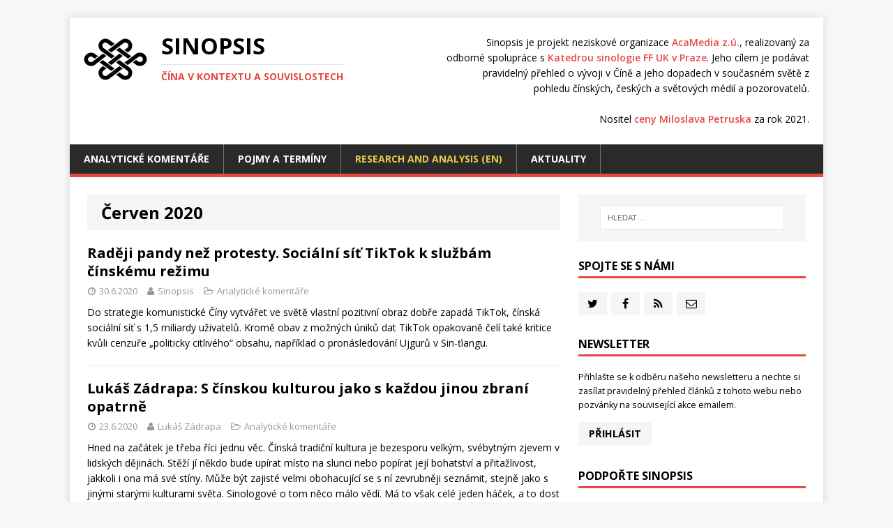

--- FILE ---
content_type: text/html; charset=UTF-8
request_url: https://sinopsis.cz/2020/06/
body_size: 44127
content:
<!DOCTYPE html>
<html class="no-js" lang="cs-CZ">
<head>
<meta charset="UTF-8">
<meta name="viewport" content="width=device-width, initial-scale=1.0">
<meta name='robots' content='noindex, follow' />
<link rel="alternate" href="https://sinopsis.cz/2020/06/" hreflang="cs" />
<link rel="alternate" href="https://sinopsis.cz/en/2020/06/" hreflang="en" />

	<!-- This site is optimized with the Yoast SEO plugin v19.8 - https://yoast.com/wordpress/plugins/seo/ -->
	<link media="all" href="https://sinopsis.cz/wp-content/cache/autoptimize/css/autoptimize_8b662771a49c60099c1e8fe3794e8ddf.css" rel="stylesheet"><title>Červen 2020 - Sinopsis</title>
	<meta property="og:locale" content="cs_CZ" />
	<meta property="og:locale:alternate" content="en_US" />
	<meta property="og:type" content="website" />
	<meta property="og:title" content="Červen 2020 - Sinopsis" />
	<meta property="og:url" content="https://sinopsis.cz/2020/06/" />
	<meta property="og:site_name" content="Sinopsis" />
	<meta property="og:image" content="https://sinopsis.cz/wp-content/uploads/2017/08/sinopsis.png" />
	<meta property="og:image:width" content="200" />
	<meta property="og:image:height" content="200" />
	<meta property="og:image:type" content="image/png" />
	<meta name="twitter:card" content="summary_large_image" />
	<meta name="twitter:site" content="@sinopsiscz" />
	<script type="application/ld+json" class="yoast-schema-graph">{"@context":"https://schema.org","@graph":[{"@type":"CollectionPage","@id":null,"url":"https://sinopsis.cz/2020/06/","name":"Červen 2020 - Sinopsis","isPartOf":{"@id":"https://sinopsis.cz/#website"},"primaryImageOfPage":{"@id":"https://sinopsis.cz/2020/06/#primaryimage"},"image":{"@id":"https://sinopsis.cz/2020/06/#primaryimage"},"thumbnailUrl":"https://sinopsis.cz/wp-content/uploads/2020/06/cina-selfie-999x500-1.jpg","breadcrumb":{"@id":"https://sinopsis.cz/2020/06/#breadcrumb"},"inLanguage":"cs"},{"@type":"ImageObject","inLanguage":"cs","@id":"https://sinopsis.cz/2020/06/#primaryimage","url":"https://sinopsis.cz/wp-content/uploads/2020/06/cina-selfie-999x500-1.jpg","contentUrl":"https://sinopsis.cz/wp-content/uploads/2020/06/cina-selfie-999x500-1.jpg","width":999,"height":500},{"@type":"BreadcrumbList","@id":"https://sinopsis.cz/2020/06/#breadcrumb","itemListElement":[{"@type":"ListItem","position":1,"name":"Home","item":"https://sinopsis.cz/"},{"@type":"ListItem","position":2,"name":"Archives for Červen 2020"}]},{"@type":"WebSite","@id":"https://sinopsis.cz/#website","url":"https://sinopsis.cz/","name":"Sinopsis","description":"Čína v kontextu a souvislostech","publisher":{"@id":"https://sinopsis.cz/#organization"},"potentialAction":[{"@type":"SearchAction","target":{"@type":"EntryPoint","urlTemplate":"https://sinopsis.cz/?s={search_term_string}"},"query-input":"required name=search_term_string"}],"inLanguage":"cs"},{"@type":"Organization","@id":"https://sinopsis.cz/#organization","name":"AcaMedia z.ú.","url":"https://sinopsis.cz/","sameAs":["https://www.facebook.com/sinopsiscz/","https://twitter.com/sinopsiscz"],"logo":{"@type":"ImageObject","inLanguage":"cs","@id":"https://sinopsis.cz/#/schema/logo/image/","url":"https://sinopsis.cz/wp-content/uploads/2017/08/sinopsis.png","contentUrl":"https://sinopsis.cz/wp-content/uploads/2017/08/sinopsis.png","width":200,"height":200,"caption":"AcaMedia z.ú."},"image":{"@id":"https://sinopsis.cz/#/schema/logo/image/"}}]}</script>
	<!-- / Yoast SEO plugin. -->


<link rel='dns-prefetch' href='//fonts.googleapis.com' />
<link rel="alternate" type="application/rss+xml" title="Sinopsis &raquo; RSS zdroj" href="https://sinopsis.cz/feed/" />



<link rel='stylesheet' id='sinopsis-fonts-css'  href='https://fonts.googleapis.com/css?family=Open+Sans:400,400italic,700,600&#038;subset=latin,latin-ext' type='text/css' media='all' />


<script type='text/javascript' src='https://sinopsis.cz/wp-includes/js/jquery/jquery.min.js?ver=3.6.0' id='jquery-core-js'></script>


  <link rel="apple-touch-icon" sizes="180x180" href="/apple-touch-icon.png">
  <link rel="icon" type="image/png" href="/favicon-32x32.png" sizes="32x32">
  <link rel="icon" type="image/png" href="/favicon-16x16.png" sizes="16x16">
  <link rel="manifest" href="/manifest.json">
  <link rel="mask-icon" href="/safari-pinned-tab.svg" color="#e64946">
  <link rel="shortcut icon" href="/favicon.ico">
  <meta name="apple-mobile-web-app-title" content="Sinopsis">
  <meta name="application-name" content="Sinopsis">
  <meta name="theme-color" content="#ffffff">
<!--[if lt IE 9]>
<script src="https://sinopsis.cz/wp-content/themes/mh-magazine-lite/js/css3-mediaqueries.js"></script>
<![endif]-->
  <script defer file-types="pdf" data-domain="sinopsis.cz" src="https://plausible.io/js/script.file-downloads.js"></script>
</head>
<body id="mh-mobile" class="archive date mh-right-sb">
<div class="mh-container mh-container-outer">
<div class="mh-header-mobile-nav clearfix"></div>
<header class="mh-header">
	<div class="mh-container mh-container-inner mh-row clearfix">
		<div class="mh-custom-header" role="banner">
<div class="mh-site-logo" role="banner">
<div class="mh-header-text clearfix">
<p class="mh-header-motto">Sinopsis je projekt neziskové organizace <a href="http://acamedia.cz/cs/" target="_blank">AcaMedia&nbsp;z.ú.</a>, realizovaný za odborné spolupráce s <a href="https://udlv.ff.cuni.cz" target="_blank">Katedrou sinologie FF UK v Praze</a>. Jeho cílem je podávat pravidelný přehled o vývoji v Číně a jeho dopadech v současném světě z pohledu čínských, českých a světových médií a pozorovatelů.<br><br>Nositel <a href="/projekt-sinopsis-ziskal-vyznamne-oceneni-univerzity-karlovy/">ceny Miloslava Petruska</a> za rok 2021.</p>
<a href="https://sinopsis.cz/" class="mh-header-logo" title="Sinopsis" rel="home"><img src="https://sinopsis.cz/wp-content/themes/sinopsis/img/logo.png" width="91" height="60" srcset="https://sinopsis.cz/wp-content/themes/sinopsis/img/logo-2x.png 2x"></a>
<a href="https://sinopsis.cz/" title="Sinopsis" rel="home">
<h2 class="mh-header-title">Sinopsis</h2>
<h3 class="mh-header-tagline">Čína v kontextu a souvislostech</h3>
</a>
</div>
</div>
</div>
	</div>
	<div class="mh-main-nav-wrap">
		<nav class="mh-main-nav mh-container mh-container-inner clearfix">
			<div class="menu-main-menu-container"><ul id="menu-main-menu" class="menu"><li id="menu-item-6597" class="menu-item menu-item-type-taxonomy menu-item-object-category menu-item-6597"><a href="https://sinopsis.cz/category/analyticke-komentare/">Analytické komentáře</a></li>
<li id="menu-item-6599" class="menu-item menu-item-type-custom menu-item-object-custom menu-item-6599"><a href="/sinopis/">Pojmy a termíny</a></li>
<li id="menu-item-6598" class="menu-item menu-item-type-custom menu-item-object-custom menu-item-has-children menu-item-6598"><a href="/en/">Research and analysis (EN)</a>
<ul class="sub-menu">
	<li id="menu-item-11329" class="menu-item menu-item-type-taxonomy menu-item-object-category menu-item-11329"><a href="https://sinopsis.cz/en/category/coastwatcher-20/">Coastwatcher 2.0</a></li>
</ul>
</li>
<li id="menu-item-6596" class="menu-item menu-item-type-taxonomy menu-item-object-category menu-item-6596"><a href="https://sinopsis.cz/category/aktuality/">Aktuality</a></li>
</ul></div>		</nav>
	</div>
</header><div class="mh-wrapper clearfix">
	<div id="main-content" class="mh-content"><header class="page-header">
<h1 class="page-title">Červen 2020</h1>
</header>
<article lang="cs" class="mh-loop-item clearfix post-6116 post type-post status-publish format-standard has-post-thumbnail hentry category-analyticke-komentare tag-technologie">
	<div class="mh-loop-content clearfix">
		<header class="mh-loop-header">
			<h3 class="entry-title mh-loop-title">
				<a href="https://sinopsis.cz/radeji-pandy-nez-protesty-socialni-sit-tiktok-k-sluzbam-cinskemu-rezimu/">Raději pandy než protesty. Sociální síť TikTok k službám čínskému režimu</a>
			</h3>
			<div class="mh-meta mh-loop-meta">
        <span class="mh-meta-date updated"><i class="fa fa-clock-o"></i>30.6.2020</span>
<span class="mh-meta-author author vcard"><i class="fa fa-user"></i>Sinopsis</span>
<span class="entry-meta-categories"><i class="fa fa-folder-open-o"></i><a href="https://sinopsis.cz/category/analyticke-komentare/">Analytické komentáře</a></span>
			</div>
		</header>
		<div class="mh-loop-excerpt">
			<div class="mh-excerpt"><p>Do strategie komunistické Číny vytvářet ve světě vlastní pozitivní obraz dobře zapadá TikTok, čínská sociální síť s 1,5 miliardy uživatelů. Kromě obav z možných úniků dat TikTok opakovaně čelí také kritice kvůli cenzuře „politicky citlivého“ obsahu, například o pronásledování Ujgurů v Sin-ťiangu.</p>
</div>		</div>
	</div>
</article>
<article lang="cs" class="mh-loop-item clearfix post-6112 post type-post status-publish format-standard has-post-thumbnail hentry category-analyticke-komentare tag-kultura tag-propaganda">
	<div class="mh-loop-content clearfix">
		<header class="mh-loop-header">
			<h3 class="entry-title mh-loop-title">
				<a href="https://sinopsis.cz/lukas-zadrapa-s-cinskou-kulturou-jako-s-kazdou-jinou-zbrani-opatrne/">Lukáš Zádrapa: S čínskou kulturou jako s každou jinou zbraní opatrně</a>
			</h3>
			<div class="mh-meta mh-loop-meta">
        <span class="mh-meta-date updated"><i class="fa fa-clock-o"></i>23.6.2020</span>
<span class="mh-meta-author author vcard"><i class="fa fa-user"></i>Lukáš Zádrapa</span>
<span class="entry-meta-categories"><i class="fa fa-folder-open-o"></i><a href="https://sinopsis.cz/category/analyticke-komentare/">Analytické komentáře</a></span>
			</div>
		</header>
		<div class="mh-loop-excerpt">
			<div class="mh-excerpt"><p>Hned na začátek je třeba říci jednu věc. Čínská tradiční kultura je bezesporu velkým, svébytným zjevem v lidských dějinách. Stěží jí někdo bude upírat místo na slunci nebo popírat její bohatství a přitažlivost, jakkoli i ona má své stíny. Může být zajisté velmi obohacující se s ní zevrubněji seznámit, stejně jako s jinými starými kulturami světa. Sinologové o tom něco málo vědí. Má to však celé jeden háček, a to dost podstatný.</p>
</div>		</div>
	</div>
</article>
<article lang="cs" class="mh-loop-item clearfix post-6099 post type-post status-publish format-standard has-post-thumbnail hentry category-analyticke-komentare tag-jednotna-fronta">
	<div class="mh-loop-content clearfix">
		<header class="mh-loop-header">
			<h3 class="entry-title mh-loop-title">
				<a href="https://sinopsis.cz/strana-mluvi-za-tebe/">Strana mluví za tebe</a>
			</h3>
			<div class="mh-meta mh-loop-meta">
        <span class="mh-meta-date updated"><i class="fa fa-clock-o"></i>17.6.2020</span>
<span class="mh-meta-author author vcard"><i class="fa fa-user"></i>Sinopsis</span>
<span class="entry-meta-categories"><i class="fa fa-folder-open-o"></i><a href="https://sinopsis.cz/category/analyticke-komentare/">Analytické komentáře</a></span>
			</div>
		</header>
		<div class="mh-loop-excerpt">
			<div class="mh-excerpt"><p>Jednotná fronta je magická zbraň KS Číny pro kooptaci nestranických sil.</p>
</div>		</div>
	</div>
</article>
<article lang="cs" class="mh-loop-item clearfix post-6049 post type-post status-publish format-standard has-post-thumbnail hentry category-analyticke-komentare tag-bezpecnost">
	<div class="mh-loop-content clearfix">
		<header class="mh-loop-header">
			<h3 class="entry-title mh-loop-title">
				<a href="https://sinopsis.cz/cina-a-eu-jak-ma-evropa-pristupovat-k-systemovemu-rivalovi/">Čína a EU: Jak má Evropa přistupovat k „systémovému rivalovi“?</a>
			</h3>
			<div class="mh-meta mh-loop-meta">
        <span class="mh-meta-date updated"><i class="fa fa-clock-o"></i>11.6.2020</span>
<span class="mh-meta-author author vcard"><i class="fa fa-user"></i>Sinopsis</span>
<span class="entry-meta-categories"><i class="fa fa-folder-open-o"></i><a href="https://sinopsis.cz/category/analyticke-komentare/">Analytické komentáře</a></span>
			</div>
		</header>
		<div class="mh-loop-excerpt">
			<div class="mh-excerpt"><p>V posledních letech se nahromadily problémy, které ukazují na neudržitelnost současných vztahů mezi Evropou a ČLR.</p>
</div>		</div>
	</div>
</article>
<article lang="cs" class="mh-loop-item clearfix post-6052 post type-post status-publish format-standard has-post-thumbnail hentry category-analyticke-komentare tag-finance tag-investice">
	<div class="mh-loop-content clearfix">
		<header class="mh-loop-header">
			<h3 class="entry-title mh-loop-title">
				<a href="https://sinopsis.cz/restart-martina-haly-bilion-opakuji-bilion/">Restart Martina Hály: Bilion! Opakuji, bilion!</a>
			</h3>
			<div class="mh-meta mh-loop-meta">
        <span class="mh-meta-date updated"><i class="fa fa-clock-o"></i>10.6.2020</span>
<span class="mh-meta-author author vcard"><i class="fa fa-user"></i>Martin Hála</span>
<span class="entry-meta-categories"><i class="fa fa-folder-open-o"></i><a href="https://sinopsis.cz/category/analyticke-komentare/">Analytické komentáře</a></span>
			</div>
		</header>
		<div class="mh-loop-excerpt">
			<div class="mh-excerpt"><p>Počítáme groše s panem prezidentem (a jeho vyhaslým poradcem Jie Ťien-mingem)</p>
</div>		</div>
	</div>
</article>
<article lang="cs" class="mh-loop-item clearfix post-6044 post type-post status-publish format-standard has-post-thumbnail hentry category-analyticke-komentare tag-bezpecnost tag-ozbrojene-sily">
	<div class="mh-loop-content clearfix">
		<header class="mh-loop-header">
			<h3 class="entry-title mh-loop-title">
				<a href="https://sinopsis.cz/vliv-cloa-a-ks-ciny-v-zahranici-propojeni-obchodu-zpravodajskych-sluzeb-zlocinu-a-politickeho-vmesovani/">Vliv ČLOA a KS Číny v zahraničí: Propojení obchodu, zpravodajských služeb, zločinu a politického vměšování</a>
			</h3>
			<div class="mh-meta mh-loop-meta">
        <span class="mh-meta-date updated"><i class="fa fa-clock-o"></i>10.6.2020</span>
<span class="mh-meta-author author vcard"><i class="fa fa-user"></i>Sinopsis</span>
<span class="entry-meta-categories"><i class="fa fa-folder-open-o"></i><a href="https://sinopsis.cz/category/analyticke-komentare/">Analytické komentáře</a></span>
			</div>
		</header>
		<div class="mh-loop-excerpt">
			<div class="mh-excerpt"><p>Rozhovor s australským expertem Alexem Joskem o jeho výzkumu údajných zpravodajských aktivit, propojení univerzit a armády a operací KS Číny, zaměřených na šíření globálního vlivu.</p>
</div>		</div>
	</div>
</article>
<article lang="cs" class="mh-loop-item clearfix post-6032 post type-post status-publish format-standard has-post-thumbnail hentry category-analyticke-komentare tag-dejiny">
	<div class="mh-loop-content clearfix">
		<header class="mh-loop-header">
			<h3 class="entry-title mh-loop-title">
				<a href="https://sinopsis.cz/tchien-an-men-v-cine-a-v-ceskoslovensku/">Tchien-an-men v Číně a v Československu</a>
			</h3>
			<div class="mh-meta mh-loop-meta">
        <span class="mh-meta-date updated"><i class="fa fa-clock-o"></i>7.6.2020</span>
<span class="mh-meta-author author vcard"><i class="fa fa-user"></i>Olga Lomová</span>
<span class="entry-meta-categories"><i class="fa fa-folder-open-o"></i><a href="https://sinopsis.cz/category/analyticke-komentare/">Analytické komentáře</a></span>
			</div>
		</header>
		<div class="mh-loop-excerpt">
			<div class="mh-excerpt"><p>U příležitosti výročí masakru na náměstí Tchien-an-men připomínáme počátek událostí na jaře 1989 a jejich reflexi v někdejším socialistickém Československu.</p>
</div>		</div>
	</div>
</article>
<article lang="cs" class="mh-loop-item clearfix post-6035 post type-post status-publish format-standard has-post-thumbnail hentry category-analyticke-komentare tag-tchaj-wan">
	<div class="mh-loop-content clearfix">
		<header class="mh-loop-header">
			<h3 class="entry-title mh-loop-title">
				<a href="https://sinopsis.cz/lukas-zadrapa-tchaj-wan-a-svedomi-zapadu/">Lukáš Zádrapa: Tchaj-wan a svědomí Západu</a>
			</h3>
			<div class="mh-meta mh-loop-meta">
        <span class="mh-meta-date updated"><i class="fa fa-clock-o"></i>5.6.2020</span>
<span class="mh-meta-author author vcard"><i class="fa fa-user"></i>Lukáš Zádrapa</span>
<span class="entry-meta-categories"><i class="fa fa-folder-open-o"></i><a href="https://sinopsis.cz/category/analyticke-komentare/">Analytické komentáře</a></span>
			</div>
		</header>
		<div class="mh-loop-excerpt">
			<div class="mh-excerpt"><p>Čínská republika na Tchaj-wanu se v poslední době dostala do popředí zájmu hned ve dvou ohledech.</p>
</div>		</div>
	</div>
</article>
<article lang="cs" class="mh-loop-item clearfix post-6018 post type-post status-publish format-standard has-post-thumbnail hentry category-analyticke-komentare tag-lidska-prava">
	<div class="mh-loop-content clearfix">
		<header class="mh-loop-header">
			<h3 class="entry-title mh-loop-title">
				<a href="https://sinopsis.cz/cinske-win-win-na-pude-rady-osn-pro-lidska-prava/">Čínské win-win na půdě Rady OSN pro lidská práva</a>
			</h3>
			<div class="mh-meta mh-loop-meta">
        <span class="mh-meta-date updated"><i class="fa fa-clock-o"></i>3.6.2020</span>
<span class="mh-meta-author author vcard"><i class="fa fa-user"></i>Sinopsis</span>
<span class="entry-meta-categories"><i class="fa fa-folder-open-o"></i><a href="https://sinopsis.cz/category/analyticke-komentare/">Analytické komentáře</a></span>
			</div>
		</header>
		<div class="mh-loop-excerpt">
			<div class="mh-excerpt"><p>Základním principem fungování Rady OSN pro lidská práva je, že jednotlivci a občansko-právní organizace zde mohou upozorňovat na případy porušování lidských práv a mohou po vládách jednotlivých států žádat nápravu. Primárním motivem ČLR je potom ochromení této základní funkce &#8211; vložení rozhodujících pravomocí do rukou samotných vlád.</p>
</div>		</div>
	</div>
</article>
	</div>
	<aside class="mh-widget-col-1 mh-sidebar"><div id="search-2" class="mh-widget widget_search"><form role="search" method="get" class="search-form" action="https://sinopsis.cz/">
				<label>
					<span class="screen-reader-text">Vyhledávání</span>
					<input type="search" class="search-field" placeholder="Hledat &hellip;" value="" name="s" />
				</label>
				<input type="submit" class="search-submit" value="Hledat" />
			</form></div><div id="sinopsis_social-2" class="mh-widget widget_sinopsis_social"><h4 class="mh-widget-title"><span class="mh-widget-title-inner">Spojte se s námi</span></h4><ul><li><a href="https://twitter.com/sinopsiscz/" title="Twitter" target="_blank"><i class="fa fa-twitter"></i></a></li><li><a href="https://www.facebook.com/sinopsiscz/" title="Facebook" target="_blank"><i class="fa fa-facebook"></i></a></li><li><a href="https://sinopsis.cz/feed/" title="RSS" target="_blank"><i class="fa fa-rss"></i></a></li><li><a href="mailto:sinopsis@acamedia.cz" title="E-mail"><i class="fa fa-envelope-o"></i></a></li></ul></div><div id="sinopsis_newsletter-2" class="mh-widget widget_sinopsis_newsletter"><h4 class="mh-widget-title"><span class="mh-widget-title-inner">Newsletter</span></h4><p>Přihlašte se k&nbsp;odběru našeho newsletteru a&nbsp;nechte si zasílat pravidelný přehled článků z&nbsp;tohoto webu nebo pozvánky na&nbsp;související akce&nbsp;emailem.</p><a href="http://eepurl.com/b2nCrL" class="sinopsis_button" title="E-mail newsletter" target="_blank">Přihlásit</a></div><div id="sinopsis_crowdfunding-2" class="mh-widget widget_sinopsis_crowdfunding"><h4 class="mh-widget-title"><span class="mh-widget-title-inner">Podpořte Sinopsis</span></h4>
    <div data-darujme-widget-token="ddeghmw0c9zt6ylu">&nbsp;</div>
    <script type="text/javascript">
      +function(w, d, s, u, a, b) {
        w['DarujmeObject'] = u;
        w[u] = w[u] || function () { (w[u].q = w[u].q || []).push(arguments) };
        a = d.createElement(s); b = d.getElementsByTagName(s)[0];
        a.async = 1; a.src = "https:\/\/www.darujme.cz\/assets\/scripts\/widget.js";
        b.parentNode.insertBefore(a, b);
      }(window, document, 'script', 'Darujme');
      Darujme(1, "ddeghmw0c9zt6ylu", 'render', "https:\/\/www.darujme.cz\/widget?token=ddeghmw0c9zt6ylu", "100%");
    </script>

    </div><div id="tag_cloud-2" class="mh-widget widget_tag_cloud"><h4 class="mh-widget-title"><span class="mh-widget-title-inner">Štítky</span></h4><div class="tagcloud"><a href="https://sinopsis.cz/tag/bezpecnost/" class="tag-cloud-link tag-link-46 tag-link-position-1" style="font-size: 16px;" aria-label="Bezpečnost (232 položek)">Bezpečnost</a>
<a href="https://sinopsis.cz/tag/cefc/" class="tag-cloud-link tag-link-27 tag-link-position-2" style="font-size: 14.781954887218px;" aria-label="CEFC (125 položek)">CEFC</a>
<a href="https://sinopsis.cz/tag/cenzura/" class="tag-cloud-link tag-link-42 tag-link-position-3" style="font-size: 15.052631578947px;" aria-label="Cenzura (142 položek)">Cenzura</a>
<a href="https://sinopsis.cz/tag/covid/" class="tag-cloud-link tag-link-239 tag-link-position-4" style="font-size: 11.263157894737px;" aria-label="Covid-19 (20 položek)">Covid-19</a>
<a href="https://sinopsis.cz/tag/dejiny/" class="tag-cloud-link tag-link-51 tag-link-position-5" style="font-size: 14.285714285714px;" aria-label="Dějiny (97 položek)">Dějiny</a>
<a href="https://sinopsis.cz/tag/extradicni-dohoda/" class="tag-cloud-link tag-link-266 tag-link-position-6" style="font-size: 10.18045112782px;" aria-label="Extradiční dohoda (11 položek)">Extradiční dohoda</a>
<a href="https://sinopsis.cz/tag/finance/" class="tag-cloud-link tag-link-35 tag-link-position-7" style="font-size: 14.285714285714px;" aria-label="Finance (97 položek)">Finance</a>
<a href="https://sinopsis.cz/tag/hongkong/" class="tag-cloud-link tag-link-55 tag-link-position-8" style="font-size: 14.15037593985px;" aria-label="Hongkong (91 položek)">Hongkong</a>
<a href="https://sinopsis.cz/tag/huawei/" class="tag-cloud-link tag-link-160 tag-link-position-9" style="font-size: 11.533834586466px;" aria-label="Huawei (23 položek)">Huawei</a>
<a href="https://sinopsis.cz/tag/ideologie/" class="tag-cloud-link tag-link-186 tag-link-position-10" style="font-size: 13.473684210526px;" aria-label="Ideologie (63 položek)">Ideologie</a>
<a href="https://sinopsis.cz/tag/indo-pacifik/" class="tag-cloud-link tag-link-277 tag-link-position-11" style="font-size: 11.353383458647px;" aria-label="Indo-Pacifik (21 položek)">Indo-Pacifik</a>
<a href="https://sinopsis.cz/tag/internet/" class="tag-cloud-link tag-link-41 tag-link-position-12" style="font-size: 13.834586466165px;" aria-label="Internet (77 položek)">Internet</a>
<a href="https://sinopsis.cz/tag/investice/" class="tag-cloud-link tag-link-32 tag-link-position-13" style="font-size: 14.736842105263px;" aria-label="Investice (121 položek)">Investice</a>
<a href="https://sinopsis.cz/tag/jedna-cina/" class="tag-cloud-link tag-link-38 tag-link-position-14" style="font-size: 13.338345864662px;" aria-label="Jedna Čína (59 položek)">Jedna Čína</a>
<a href="https://sinopsis.cz/tag/jedno-pasmo-jedna-cesta/" class="tag-cloud-link tag-link-36 tag-link-position-15" style="font-size: 13.96992481203px;" aria-label="Jedno pásmo, jedna cesta (82 položek)">Jedno pásmo, jedna cesta</a>
<a href="https://sinopsis.cz/tag/jednotna-fronta/" class="tag-cloud-link tag-link-166 tag-link-position-16" style="font-size: 12.751879699248px;" aria-label="Jednotná fronta (44 položek)">Jednotná fronta</a>
<a href="https://sinopsis.cz/tag/jihocinske-more/" class="tag-cloud-link tag-link-60 tag-link-position-17" style="font-size: 12.616541353383px;" aria-label="Jihočínské moře (41 položek)">Jihočínské moře</a>
<a href="https://sinopsis.cz/tag/korupce/" class="tag-cloud-link tag-link-76 tag-link-position-18" style="font-size: 12.796992481203px;" aria-label="Korupce (45 položek)">Korupce</a>
<a href="https://sinopsis.cz/tag/ksc/" class="tag-cloud-link tag-link-241 tag-link-position-19" style="font-size: 12.887218045113px;" aria-label="KS Číny (47 položek)">KS Číny</a>
<a href="https://sinopsis.cz/tag/kultura/" class="tag-cloud-link tag-link-69 tag-link-position-20" style="font-size: 13.699248120301px;" aria-label="Kultura (71 položek)">Kultura</a>
<a href="https://sinopsis.cz/tag/lidska-prava/" class="tag-cloud-link tag-link-163 tag-link-position-21" style="font-size: 14.511278195489px;" aria-label="Lidská práva (109 položek)">Lidská práva</a>
<a href="https://sinopsis.cz/tag/migrace/" class="tag-cloud-link tag-link-63 tag-link-position-22" style="font-size: 10px;" aria-label="Migrace (10 položek)">Migrace</a>
<a href="https://sinopsis.cz/tag/media/" class="tag-cloud-link tag-link-33 tag-link-position-23" style="font-size: 14.511278195489px;" aria-label="Média (108 položek)">Média</a>
<a href="https://sinopsis.cz/tag/obchod/" class="tag-cloud-link tag-link-82 tag-link-position-24" style="font-size: 15.233082706767px;" aria-label="Obchod (157 položek)">Obchod</a>
<a href="https://sinopsis.cz/tag/oh-2022/" class="tag-cloud-link tag-link-235 tag-link-position-25" style="font-size: 10.857142857143px;" aria-label="OH 2022 (16 položek)">OH 2022</a>
<a href="https://sinopsis.cz/tag/ozbrojene-sily/" class="tag-cloud-link tag-link-66 tag-link-position-26" style="font-size: 12.616541353383px;" aria-label="Ozbrojené síly (41 položek)">Ozbrojené síly</a>
<a href="https://sinopsis.cz/tag/propaganda/" class="tag-cloud-link tag-link-43 tag-link-position-27" style="font-size: 15.864661654135px;" aria-label="Propaganda (219 položek)">Propaganda</a>
<a href="https://sinopsis.cz/tag/prace-a-odbory/" class="tag-cloud-link tag-link-58 tag-link-position-28" style="font-size: 10.496240601504px;" aria-label="Práce a odbory (13 položek)">Práce a odbory</a>
<a href="https://sinopsis.cz/tag/pravni-rad/" class="tag-cloud-link tag-link-37 tag-link-position-29" style="font-size: 14.330827067669px;" aria-label="Právní řád (99 položek)">Právní řád</a>
<a href="https://sinopsis.cz/tag/represe/" class="tag-cloud-link tag-link-34 tag-link-position-30" style="font-size: 15.503759398496px;" aria-label="Represe (179 položek)">Represe</a>
<a href="https://sinopsis.cz/tag/rusko/" class="tag-cloud-link tag-link-264 tag-link-position-31" style="font-size: 13.248120300752px;" aria-label="Rusko (57 položek)">Rusko</a>
<a href="https://sinopsis.cz/tag/sin-tiang/" class="tag-cloud-link tag-link-88 tag-link-position-32" style="font-size: 14.015037593985px;" aria-label="Sin-ťiang (84 položek)">Sin-ťiang</a>
<a href="https://sinopsis.cz/tag/si-tin-pching/" class="tag-cloud-link tag-link-30 tag-link-position-33" style="font-size: 15.142857142857px;" aria-label="Si Ťin-pching (152 položek)">Si Ťin-pching</a>
<a href="https://sinopsis.cz/tag/usa/" class="tag-cloud-link tag-link-283 tag-link-position-34" style="font-size: 13.338345864662px;" aria-label="Spojené státy americké (59 položek)">Spojené státy americké</a>
<a href="https://sinopsis.cz/tag/spolecnost/" class="tag-cloud-link tag-link-182 tag-link-position-35" style="font-size: 13.428571428571px;" aria-label="Společnost (62 položek)">Společnost</a>
<a href="https://sinopsis.cz/tag/strategicke-partnerstvi/" class="tag-cloud-link tag-link-39 tag-link-position-36" style="font-size: 14.15037593985px;" aria-label="Strategické partnerství (90 položek)">Strategické partnerství</a>
<a href="https://sinopsis.cz/tag/tchaj-wan/" class="tag-cloud-link tag-link-53 tag-link-position-37" style="font-size: 15.323308270677px;" aria-label="Tchaj-wan (164 položek)">Tchaj-wan</a>
<a href="https://sinopsis.cz/tag/technologie/" class="tag-cloud-link tag-link-184 tag-link-position-38" style="font-size: 13.383458646617px;" aria-label="Technologie (60 položek)">Technologie</a>
<a href="https://sinopsis.cz/tag/tibet/" class="tag-cloud-link tag-link-52 tag-link-position-39" style="font-size: 13.699248120301px;" aria-label="Tibet (72 položek)">Tibet</a>
<a href="https://sinopsis.cz/tag/troji-boj/" class="tag-cloud-link tag-link-28 tag-link-position-40" style="font-size: 10.496240601504px;" aria-label="Trojí boj (13 položek)">Trojí boj</a>
<a href="https://sinopsis.cz/tag/ukrajina/" class="tag-cloud-link tag-link-268 tag-link-position-41" style="font-size: 10.315789473684px;" aria-label="Ukrajina (12 položek)">Ukrajina</a>
<a href="https://sinopsis.cz/tag/vojenstvi/" class="tag-cloud-link tag-link-285 tag-link-position-42" style="font-size: 12.03007518797px;" aria-label="Vojenství (30 položek)">Vojenství</a>
<a href="https://sinopsis.cz/tag/veda-a-vyzkum/" class="tag-cloud-link tag-link-67 tag-link-position-43" style="font-size: 12.436090225564px;" aria-label="Věda a výzkum (37 položek)">Věda a výzkum</a>
<a href="https://sinopsis.cz/tag/skolstvi/" class="tag-cloud-link tag-link-54 tag-link-position-44" style="font-size: 11.894736842105px;" aria-label="Školství (28 položek)">Školství</a>
<a href="https://sinopsis.cz/tag/zivotni-prostredi/" class="tag-cloud-link tag-link-61 tag-link-position-45" style="font-size: 12.03007518797px;" aria-label="Životní prostředí (30 položek)">Životní prostředí</a></div>
</div><div id="sinopsis_archive-2" class="mh-widget widget_sinopsis_archive"><h4 class="mh-widget-title"><span class="mh-widget-title-inner">Archiv</span></h4>
<ul>
<li class="clearfix"><a href="https://sinopsis.cz/2026/" title="Rok 2026" class="sinopsis_archive_year">2026</a>
<a href="https://sinopsis.cz/2026/01/" title="Leden 2026" class="sinopsis_archive_month">1</a>
</li>
<li class="clearfix"><a href="https://sinopsis.cz/2025/" title="Rok 2025" class="sinopsis_archive_year">2025</a>
<a href="https://sinopsis.cz/2025/12/" title="Prosinec 2025" class="sinopsis_archive_month">12</a>
<a href="https://sinopsis.cz/2025/11/" title="Listopad 2025" class="sinopsis_archive_month">11</a>
<a href="https://sinopsis.cz/2025/10/" title="Říjen 2025" class="sinopsis_archive_month">10</a>
<a href="https://sinopsis.cz/2025/09/" title="Září 2025" class="sinopsis_archive_month">9</a>
<a href="https://sinopsis.cz/2025/08/" title="Srpen 2025" class="sinopsis_archive_month">8</a>
<a href="https://sinopsis.cz/2025/07/" title="Červenec 2025" class="sinopsis_archive_month">7</a>
<a href="https://sinopsis.cz/2025/06/" title="Červen 2025" class="sinopsis_archive_month">6</a>
<a href="https://sinopsis.cz/2025/05/" title="Květen 2025" class="sinopsis_archive_month">5</a>
<a href="https://sinopsis.cz/2025/04/" title="Duben 2025" class="sinopsis_archive_month">4</a>
<a href="https://sinopsis.cz/2025/03/" title="Březen 2025" class="sinopsis_archive_month">3</a>
<a href="https://sinopsis.cz/2025/02/" title="Únor 2025" class="sinopsis_archive_month">2</a>
<a href="https://sinopsis.cz/2025/01/" title="Leden 2025" class="sinopsis_archive_month">1</a>
</li>
<li class="clearfix"><a href="https://sinopsis.cz/2024/" title="Rok 2024" class="sinopsis_archive_year">2024</a>
<a href="https://sinopsis.cz/2024/12/" title="Prosinec 2024" class="sinopsis_archive_month">12</a>
<a href="https://sinopsis.cz/2024/11/" title="Listopad 2024" class="sinopsis_archive_month">11</a>
<a href="https://sinopsis.cz/2024/10/" title="Říjen 2024" class="sinopsis_archive_month">10</a>
<a href="https://sinopsis.cz/2024/09/" title="Září 2024" class="sinopsis_archive_month">9</a>
<a href="https://sinopsis.cz/2024/08/" title="Srpen 2024" class="sinopsis_archive_month">8</a>
<a href="https://sinopsis.cz/2024/07/" title="Červenec 2024" class="sinopsis_archive_month">7</a>
<a href="https://sinopsis.cz/2024/06/" title="Červen 2024" class="sinopsis_archive_month">6</a>
<a href="https://sinopsis.cz/2024/05/" title="Květen 2024" class="sinopsis_archive_month">5</a>
<a href="https://sinopsis.cz/2024/04/" title="Duben 2024" class="sinopsis_archive_month">4</a>
<a href="https://sinopsis.cz/2024/03/" title="Březen 2024" class="sinopsis_archive_month">3</a>
<a href="https://sinopsis.cz/2024/02/" title="Únor 2024" class="sinopsis_archive_month">2</a>
<a href="https://sinopsis.cz/2024/01/" title="Leden 2024" class="sinopsis_archive_month">1</a>
</li>
<li class="clearfix"><a href="https://sinopsis.cz/2023/" title="Rok 2023" class="sinopsis_archive_year">2023</a>
<a href="https://sinopsis.cz/2023/12/" title="Prosinec 2023" class="sinopsis_archive_month">12</a>
<a href="https://sinopsis.cz/2023/11/" title="Listopad 2023" class="sinopsis_archive_month">11</a>
<a href="https://sinopsis.cz/2023/10/" title="Říjen 2023" class="sinopsis_archive_month">10</a>
<a href="https://sinopsis.cz/2023/09/" title="Září 2023" class="sinopsis_archive_month">9</a>
<a href="https://sinopsis.cz/2023/08/" title="Srpen 2023" class="sinopsis_archive_month">8</a>
<a href="https://sinopsis.cz/2023/07/" title="Červenec 2023" class="sinopsis_archive_month">7</a>
<a href="https://sinopsis.cz/2023/06/" title="Červen 2023" class="sinopsis_archive_month">6</a>
<a href="https://sinopsis.cz/2023/05/" title="Květen 2023" class="sinopsis_archive_month">5</a>
<a href="https://sinopsis.cz/2023/04/" title="Duben 2023" class="sinopsis_archive_month">4</a>
<a href="https://sinopsis.cz/2023/03/" title="Březen 2023" class="sinopsis_archive_month">3</a>
<a href="https://sinopsis.cz/2023/02/" title="Únor 2023" class="sinopsis_archive_month">2</a>
<a href="https://sinopsis.cz/2023/01/" title="Leden 2023" class="sinopsis_archive_month">1</a>
</li>
<li class="clearfix"><a href="https://sinopsis.cz/2022/" title="Rok 2022" class="sinopsis_archive_year">2022</a>
<a href="https://sinopsis.cz/2022/12/" title="Prosinec 2022" class="sinopsis_archive_month">12</a>
<a href="https://sinopsis.cz/2022/11/" title="Listopad 2022" class="sinopsis_archive_month">11</a>
<a href="https://sinopsis.cz/2022/10/" title="Říjen 2022" class="sinopsis_archive_month">10</a>
<a href="https://sinopsis.cz/2022/09/" title="Září 2022" class="sinopsis_archive_month">9</a>
<a href="https://sinopsis.cz/2022/08/" title="Srpen 2022" class="sinopsis_archive_month">8</a>
<a href="https://sinopsis.cz/2022/07/" title="Červenec 2022" class="sinopsis_archive_month">7</a>
<a href="https://sinopsis.cz/2022/06/" title="Červen 2022" class="sinopsis_archive_month">6</a>
<a href="https://sinopsis.cz/2022/05/" title="Květen 2022" class="sinopsis_archive_month">5</a>
<a href="https://sinopsis.cz/2022/04/" title="Duben 2022" class="sinopsis_archive_month">4</a>
<a href="https://sinopsis.cz/2022/03/" title="Březen 2022" class="sinopsis_archive_month">3</a>
<a href="https://sinopsis.cz/2022/02/" title="Únor 2022" class="sinopsis_archive_month">2</a>
<a href="https://sinopsis.cz/2022/01/" title="Leden 2022" class="sinopsis_archive_month">1</a>
</li>
<li class="clearfix"><a href="https://sinopsis.cz/2021/" title="Rok 2021" class="sinopsis_archive_year">2021</a>
<a href="https://sinopsis.cz/2021/12/" title="Prosinec 2021" class="sinopsis_archive_month">12</a>
<a href="https://sinopsis.cz/2021/11/" title="Listopad 2021" class="sinopsis_archive_month">11</a>
<a href="https://sinopsis.cz/2021/10/" title="Říjen 2021" class="sinopsis_archive_month">10</a>
<a href="https://sinopsis.cz/2021/09/" title="Září 2021" class="sinopsis_archive_month">9</a>
<a href="https://sinopsis.cz/2021/08/" title="Srpen 2021" class="sinopsis_archive_month">8</a>
<a href="https://sinopsis.cz/2021/07/" title="Červenec 2021" class="sinopsis_archive_month">7</a>
<a href="https://sinopsis.cz/2021/06/" title="Červen 2021" class="sinopsis_archive_month">6</a>
<a href="https://sinopsis.cz/2021/05/" title="Květen 2021" class="sinopsis_archive_month">5</a>
<a href="https://sinopsis.cz/2021/04/" title="Duben 2021" class="sinopsis_archive_month">4</a>
<a href="https://sinopsis.cz/2021/03/" title="Březen 2021" class="sinopsis_archive_month">3</a>
<a href="https://sinopsis.cz/2021/02/" title="Únor 2021" class="sinopsis_archive_month">2</a>
<a href="https://sinopsis.cz/2021/01/" title="Leden 2021" class="sinopsis_archive_month">1</a>
</li>
<li class="clearfix"><a href="https://sinopsis.cz/2020/" title="Rok 2020" class="sinopsis_archive_year">2020</a>
<a href="https://sinopsis.cz/2020/12/" title="Prosinec 2020" class="sinopsis_archive_month">12</a>
<a href="https://sinopsis.cz/2020/11/" title="Listopad 2020" class="sinopsis_archive_month">11</a>
<a href="https://sinopsis.cz/2020/10/" title="Říjen 2020" class="sinopsis_archive_month">10</a>
<a href="https://sinopsis.cz/2020/09/" title="Září 2020" class="sinopsis_archive_month">9</a>
<a href="https://sinopsis.cz/2020/08/" title="Srpen 2020" class="sinopsis_archive_month">8</a>
<a href="https://sinopsis.cz/2020/07/" title="Červenec 2020" class="sinopsis_archive_month">7</a>
<a href="https://sinopsis.cz/2020/06/" title="Červen 2020" class="sinopsis_archive_month">6</a>
<a href="https://sinopsis.cz/2020/05/" title="Květen 2020" class="sinopsis_archive_month">5</a>
<a href="https://sinopsis.cz/2020/04/" title="Duben 2020" class="sinopsis_archive_month">4</a>
<a href="https://sinopsis.cz/2020/03/" title="Březen 2020" class="sinopsis_archive_month">3</a>
<a href="https://sinopsis.cz/2020/02/" title="Únor 2020" class="sinopsis_archive_month">2</a>
<a href="https://sinopsis.cz/2020/01/" title="Leden 2020" class="sinopsis_archive_month">1</a>
</li>
<li class="clearfix"><a href="https://sinopsis.cz/2019/" title="Rok 2019" class="sinopsis_archive_year">2019</a>
<a href="https://sinopsis.cz/2019/12/" title="Prosinec 2019" class="sinopsis_archive_month">12</a>
<a href="https://sinopsis.cz/2019/11/" title="Listopad 2019" class="sinopsis_archive_month">11</a>
<a href="https://sinopsis.cz/2019/10/" title="Říjen 2019" class="sinopsis_archive_month">10</a>
<a href="https://sinopsis.cz/2019/09/" title="Září 2019" class="sinopsis_archive_month">9</a>
<a href="https://sinopsis.cz/2019/08/" title="Srpen 2019" class="sinopsis_archive_month">8</a>
<a href="https://sinopsis.cz/2019/07/" title="Červenec 2019" class="sinopsis_archive_month">7</a>
<a href="https://sinopsis.cz/2019/06/" title="Červen 2019" class="sinopsis_archive_month">6</a>
<a href="https://sinopsis.cz/2019/05/" title="Květen 2019" class="sinopsis_archive_month">5</a>
<a href="https://sinopsis.cz/2019/04/" title="Duben 2019" class="sinopsis_archive_month">4</a>
<a href="https://sinopsis.cz/2019/03/" title="Březen 2019" class="sinopsis_archive_month">3</a>
<a href="https://sinopsis.cz/2019/02/" title="Únor 2019" class="sinopsis_archive_month">2</a>
<a href="https://sinopsis.cz/2019/01/" title="Leden 2019" class="sinopsis_archive_month">1</a>
</li>
<li class="clearfix"><a href="https://sinopsis.cz/2018/" title="Rok 2018" class="sinopsis_archive_year">2018</a>
<a href="https://sinopsis.cz/2018/12/" title="Prosinec 2018" class="sinopsis_archive_month">12</a>
<a href="https://sinopsis.cz/2018/11/" title="Listopad 2018" class="sinopsis_archive_month">11</a>
<a href="https://sinopsis.cz/2018/10/" title="Říjen 2018" class="sinopsis_archive_month">10</a>
<a href="https://sinopsis.cz/2018/09/" title="Září 2018" class="sinopsis_archive_month">9</a>
<a href="https://sinopsis.cz/2018/08/" title="Srpen 2018" class="sinopsis_archive_month">8</a>
<a href="https://sinopsis.cz/2018/07/" title="Červenec 2018" class="sinopsis_archive_month">7</a>
<a href="https://sinopsis.cz/2018/06/" title="Červen 2018" class="sinopsis_archive_month">6</a>
<a href="https://sinopsis.cz/2018/05/" title="Květen 2018" class="sinopsis_archive_month">5</a>
<a href="https://sinopsis.cz/2018/04/" title="Duben 2018" class="sinopsis_archive_month">4</a>
<a href="https://sinopsis.cz/2018/03/" title="Březen 2018" class="sinopsis_archive_month">3</a>
<a href="https://sinopsis.cz/2018/02/" title="Únor 2018" class="sinopsis_archive_month">2</a>
<a href="https://sinopsis.cz/2018/01/" title="Leden 2018" class="sinopsis_archive_month">1</a>
</li>
<li class="clearfix"><a href="https://sinopsis.cz/2017/" title="Rok 2017" class="sinopsis_archive_year">2017</a>
<a href="https://sinopsis.cz/2017/12/" title="Prosinec 2017" class="sinopsis_archive_month">12</a>
<a href="https://sinopsis.cz/2017/11/" title="Listopad 2017" class="sinopsis_archive_month">11</a>
<a href="https://sinopsis.cz/2017/10/" title="Říjen 2017" class="sinopsis_archive_month">10</a>
<a href="https://sinopsis.cz/2017/09/" title="Září 2017" class="sinopsis_archive_month">9</a>
<a href="https://sinopsis.cz/2017/08/" title="Srpen 2017" class="sinopsis_archive_month">8</a>
<a href="https://sinopsis.cz/2017/07/" title="Červenec 2017" class="sinopsis_archive_month">7</a>
<a href="https://sinopsis.cz/2017/06/" title="Červen 2017" class="sinopsis_archive_month">6</a>
<a href="https://sinopsis.cz/2017/05/" title="Květen 2017" class="sinopsis_archive_month">5</a>
<a href="https://sinopsis.cz/2017/04/" title="Duben 2017" class="sinopsis_archive_month">4</a>
<a href="https://sinopsis.cz/2017/03/" title="Březen 2017" class="sinopsis_archive_month">3</a>
<a href="https://sinopsis.cz/2017/02/" title="Únor 2017" class="sinopsis_archive_month">2</a>
<a href="https://sinopsis.cz/2017/01/" title="Leden 2017" class="sinopsis_archive_month">1</a>
</li>
<li class="clearfix"><a href="https://sinopsis.cz/2016/" title="Rok 2016" class="sinopsis_archive_year">2016</a>
<a href="https://sinopsis.cz/2016/12/" title="Prosinec 2016" class="sinopsis_archive_month">12</a>
<a href="https://sinopsis.cz/2016/11/" title="Listopad 2016" class="sinopsis_archive_month">11</a>
<a href="https://sinopsis.cz/2016/10/" title="Říjen 2016" class="sinopsis_archive_month">10</a>
<a href="https://sinopsis.cz/2016/09/" title="Září 2016" class="sinopsis_archive_month">9</a>
<a href="https://sinopsis.cz/2016/08/" title="Srpen 2016" class="sinopsis_archive_month">8</a>
<a href="https://sinopsis.cz/2016/07/" title="Červenec 2016" class="sinopsis_archive_month">7</a>
<a href="https://sinopsis.cz/2016/06/" title="Červen 2016" class="sinopsis_archive_month">6</a>
<a href="https://sinopsis.cz/2016/05/" title="Květen 2016" class="sinopsis_archive_month">5</a>
<a href="https://sinopsis.cz/2016/04/" title="Duben 2016" class="sinopsis_archive_month">4</a>
<a href="https://sinopsis.cz/2016/03/" title="Březen 2016" class="sinopsis_archive_month">3</a>
<a href="https://sinopsis.cz/2016/02/" title="Únor 2016" class="sinopsis_archive_month">2</a>
<a href="https://sinopsis.cz/2016/01/" title="Leden 2016" class="sinopsis_archive_month">1</a>
</li>
<li class="clearfix"><a href="https://sinopsis.cz/2015/" title="Rok 2015" class="sinopsis_archive_year">2015</a>
<a href="https://sinopsis.cz/2015/11/" title="Listopad 2015" class="sinopsis_archive_month">11</a>
<a href="https://sinopsis.cz/2015/10/" title="Říjen 2015" class="sinopsis_archive_month">10</a>
<a href="https://sinopsis.cz/2015/09/" title="Září 2015" class="sinopsis_archive_month">9</a>
<a href="https://sinopsis.cz/2015/08/" title="Srpen 2015" class="sinopsis_archive_month">8</a>
</li>
<li class="clearfix"><a href="https://sinopsis.cz/2014/" title="Rok 2014" class="sinopsis_archive_year">2014</a>
<a href="https://sinopsis.cz/2014/05/" title="Květen 2014" class="sinopsis_archive_month">5</a>
</li>
</ul>
</div></aside></div>
<div class="mh-copyright-wrap">
  <div class="mh-container mh-container-inner clearfix">
    <p class="mh-copyright">&copy; 2026 AcaMedia z.ú. &#124; Kontakt: <a href="mailto:sinopsis@acamedia.cz">sinopsis@acamedia.cz</a></p>
  </div>
</div>
</div><!-- .mh-container-outer -->
<script type="text/javascript">
(function() {
				var expirationDate = new Date();
				expirationDate.setTime( expirationDate.getTime() + 31536000 * 1000 );
				document.cookie = "pll_language=cs; expires=" + expirationDate.toUTCString() + "; path=/; secure; SameSite=Lax";
			}());

</script>
<script defer src="https://sinopsis.cz/wp-content/cache/autoptimize/js/autoptimize_abdadfeaa2abe16fc58196519e06065e.js"></script></body>
</html>
